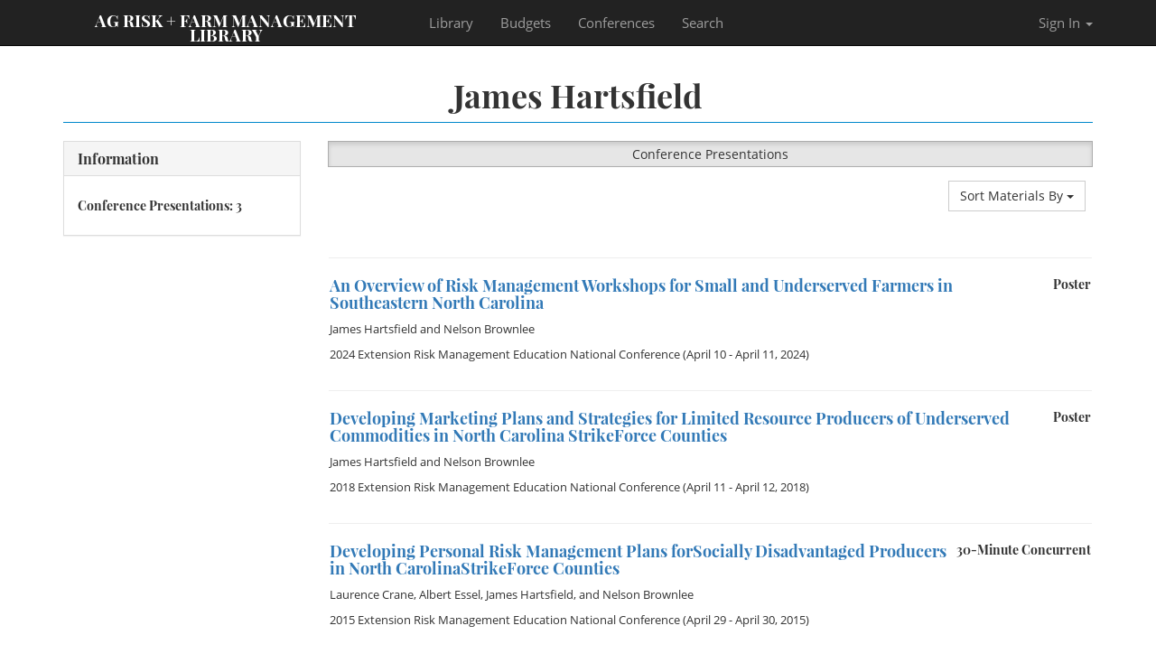

--- FILE ---
content_type: text/html; charset=utf-8
request_url: https://agrisk.umn.edu/Author/james_hartsfield?show=conferences
body_size: 7854
content:

<!DOCTYPE html>
<html itemscope itemtype="http://schema.org/Website">
<head>
    ;
    <meta charset="utf-8" />
    <meta name="robots" content="index follow">
    <meta name="viewport" content="width=device-width, initial-scale=1.0">
    <meta name="description">
    <title>James Hartsfield | Author | AgRisk Library</title>
    <!-- favicon -->
    <link rel="apple-touch-icon" sizes="57x57" href="/content/favicons/apple-touch-icon-57x57.png">
    <link rel="apple-touch-icon" sizes="60x60" href="/content/favicons/apple-touch-icon-60x60.png">
    <link rel="apple-touch-icon" sizes="72x72" href="/content/favicons/apple-touch-icon-72x72.png">
    <link rel="apple-touch-icon" sizes="76x76" href="/content/favicons/apple-touch-icon-76x76.png">
    <link rel="apple-touch-icon" sizes="114x114" href="/content/favicons/apple-touch-icon-114x114.png">
    <link rel="apple-touch-icon" sizes="120x120" href="/content/favicons/apple-touch-icon-120x120.png">
    <link rel="apple-touch-icon" sizes="144x144" href="/content/favicons/apple-touch-icon-144x144.png">
    <link rel="apple-touch-icon" sizes="152x152" href="/content/favicons/apple-touch-icon-152x152.png">
    <link rel="apple-touch-icon" sizes="180x180" href="/content/favicons/apple-touch-icon-180x180.png">
    <link rel="icon" type="image/png" href="/content/favicons/favicon-32x32.png" sizes="32x32">
    <link rel="icon" type="image/png" href="/content/favicons/android-chrome-192x192.png" sizes="192x192">
    <link rel="icon" type="image/png" href="/content/favicons/favicon-96x96.png" sizes="96x96">
    <link rel="icon" type="image/png" href="/content/favicons/favicon-16x16.png" sizes="16x16">
    <link rel="manifest" href="/content/favicons/manifest.json">
    <link rel="shortcut icon" href="/content/favicons/favicon.ico">
    <meta name="apple-mobile-web-app-title" content="AgRisk Library">
    <meta name="application-name" content="AgRisk Library">
    <meta name="msapplication-TileColor" content="#bbbbbb">
    <meta name="msapplication-TileImage" content="/content/favicons/mstile-144x144.png">
    <meta name="msapplication-config" content="/content/favicons/browserconfig.xml">
    <meta name="theme-color" content="#ffffff">

    <!-- Latest compiled and un-minified CSS -->
    <link rel="stylesheet" href="/content/css/bootstrap.css">
    <!-- Latest Glyphicons CSS -->
    <link rel="stylesheet" href="/content/css/glyphicons.css">
    <link rel="stylesheet" href="/content/css/glyphicons-social.css">
    <link rel="stylesheet" href="/content/css/glyphicons-bootstrap.css">
    <link rel="stylesheet" href="/App/angularJSTreeView/app.css">
    <link rel="stylesheet" href="/App/angularJSTreeView/angular-ui-tree.css">
    <!-- Scrolling Top Navigation CSS
    <link href="/content/css/scrolling-nav.css" rel="stylesheet"> -->
    <!-- AgRisk + Farm Management Library Custom CSS -->
    <link href="/content/css/XYZ.css" rel="stylesheet">


    <!-- Google Fonts
    <link href='https://fonts.googleapis.com/css?family=Titillium+Web:400,700' rel='stylesheet' type='text/css'> -->
    <!-- jquery -->
    <!-- [if lt IE 9]> -->
    <script src="/Content/js/html5shiv.js"></script>
    <script src="/Content/js/respond.min.js"></script>
    <!-- <![endif] -->
    <!--Google ReCaptcha V2 Script - holding off to see if we need it - this will allow simple captcha -->
    

    <!-- Facebook Open Graph -->
    <meta property="og:type" content="article" /> <!-- WAS "website" -->
    <meta property="og:url" content="https://agrisk.umn.edu/Author/james_hartsfield?show=conferences" />
    <meta property="og:site_name" content="AgRisk.umn.edu" />
    <meta property="og:title" content="James Hartsfield | Author | AgRisk Library" />
    <meta property="og:description" content="" />
    <!-- Extra Open Graph for Pinterest / builds on Facebook OG -->

    <meta property="article:published_time" />
    <meta property="article:author" />


    <!-- Twitter Card -->
    <meta name="twitter:card" content="summary_large_image">
    <meta name="twitter:site" content="AgRisk.umn.edu">
    <meta name="twitter:creator">
    <meta name="twitter:title" content="James Hartsfield | Author | AgRisk Library">
    <meta name="twitter:description" content="">

    
    <meta property="fb:app_id" content="1107837885900242" />
    <meta property="og:locale" content="en_US" />
    <!-- Default -->
    <!-- Google+ Share  -->
    <meta itemprop="name" content="James Hartsfield | Author">
    <meta itemprop="description" content="">
    <!--<meta itemprop="image" content="https://pbs.twimg.com/profile_images/582515686074777600/HUKGOv44.png"> -->
    <!-- Place this tag in your head or just before your close body tag. -->
    <script src="https://apis.google.com/js/platform.js" async defer></script>
    <!-- for Google Knowledge Graph -->
    <script type="application/ld+json">
        {
        "@schemaOrgContext":"http://schema.org",
        "@type":"WebSite",
        "url": "https://AgRisk.umn.edu",
        "name":"AgRisk Library",
        "potentialAction":{"@schemaOrgType":"SearchAction",
        "target":"https://AgRisk.umn.edu/?s={search_term}",
        "query-input":"required name=search_term"}
        }
    </script>
    <script type="application/ld+json">
        {
        "@schemaOrgContext":"http://schema.org",
        "@schemaOrgType":"Organization",
        "name":"AgRisk Library",
        "url":"https://AgRisk.umn.edu",
        "logo":"https://AgRisk.umn.edu/content/favicons/android-chrome-192x192.png",
        <!--"sameAs":[
        "https://Facebook.com/AgRiskLibrary",
        "https://Twitter.com/AgRiskLibrary",
        "https://www.youtube.com/user/AgRiskLibrary",]-->
        }
    </script>
    <!-- end Google Knowledge Graph -->
    <script src="/Scripts/kendo/2020.2.617/jquery.min.js"></script>
    <script src="/Scripts/jquery.validate.js"></script>
    
    <link href="/Content/kendo/2020.2.617/kendo.common-bootstrap.min.css" rel="stylesheet" type="text/css" />
    <link href="/Content/kendo/2020.2.617/kendo.mobile.all.min.css" rel="stylesheet" type="text/css" />
    <link href="/Content/kendo/2020.2.617/kendo.dataviz.min.css" rel="stylesheet" type="text/css" />
    <link href="/Content/kendo/2020.2.617/kendo.bootstrap.min.css" rel="stylesheet" type="text/css" />
    <link href="/Content/kendo/2020.2.617/kendo.dataviz.bootstrap.min.css" rel="stylesheet" type="text/css" />
    <script src="/Scripts/kendo/2020.2.617/jszip.min.js"></script>
    <script src="/Scripts/kendo/2020.2.617/kendo.all.min.js"></script>
    <script src="/Scripts/kendo/2020.2.617/kendo.aspnetmvc.min.js"></script>
    <script src="/Scripts/kendo/console.js"></script>
    <script src=/Scripts/jquery.unobtrusive-ajax.min.js></script>
    <!-- Tooltip JScript-->
    <script>
        $(document).ready(function () {
            $('#Organization').tooltip();
            $('#Website').tooltip();
            $('#Blog').tooltip();
            $('#Facebook').tooltip();
            $('#Twitter').tooltip();
            $('#YouTube').tooltip();
            $('#Bio').tooltip();
            $('#Private').tooltip();
        });
    </script>


    <!-- Global site tag (gtag.js) - Google Analytics -->
    <script async src="https://www.googletagmanager.com/gtag/js?id=G-WPTL4ZYYZ0"></script>
    <script>
        window.dataLayer = window.dataLayer || [];
        function gtag() { dataLayer.push(arguments); }
        gtag('js', new Date());

        gtag('config', 'G-WPTL4ZYYZ0');
    </script>

    <script src="/Scripts/kendo.modernizr.custom.js"></script>
</head>
<body id="page-top" data-spy="scroll" data-target=".navbar-fixed-top">
    <!-- Facebook Share -->
    <div id="fb-root"></div>
    <script>
        (function(d, s, id) {
            var js, fjs = d.getElementsByTagName(s)[0];
            if (d.getElementById(id)) return;
            js = d.createElement(s); js.id = id;
            js.src = "//connect.facebook.net/en_US/sdk.js#xfbml=1&version=v2.8&appId=162958487128161";
            fjs.parentNode.insertBefore(js, fjs);
        }(document, 'script', 'facebook-jssdk'));</script>
    <!-- /Facebook Share -->

    <div class="small" style="margin-top:65px;">
        <!-- Admin Control Start -->
        <!-- Admin Control End -->
    </div>
    <!-- Navigation -->
    <nav class="navbar navbar-inverse navbar-fixed-top" role="navigation">
        <div class="container">
            <div class="navbar-header page-scroll">
                <button type="button" class="navbar-toggle" data-toggle="collapse" data-target=".navbar-ex1-collapse">
                    <span class="sr-only">Toggle navigation</span>
                    <span class="icon-bar"></span>
                    <span class="icon-bar"></span>
                    <span class="icon-bar"></span>
                </button>
                <a class="navbar-brand page-scroll" href="/">Ag Risk + Farm Management Library</a>
            </div>

            <!-- Collect the nav links, forms, and other content for toggling -->
            <div class="collapse navbar-collapse navbar-ex1-collapse">
                <ul class="nav navbar-nav">
                    <!-- Hidden li included to remove active class from about link when scrolled up past about section -->
                    <li class="hidden">
                        <a class="page-scroll" href="/#page-top"></a>
                    </li>
                    <li>
                        <a class="page-scroll" href="/library">Library</a>
                    </li>
                    <li>
                        <a class="page-scroll" href="/Budgets">Budgets</a>
                    </li>
                    <li>
                        <a class="page-scroll" href="/conferences">Conferences</a>
                    </li>
                    <li>
                        <a class="page-scroll" href="/search">Search</a>
                    </li>

                    <!-- SEARCH -->
                    <!--
                        <li class="dropdown">
                            <a href="#" class="dropdown-toggle" data-toggle="dropdown">Search <b class="caret"></b></a>
                            <ul class="dropdown-menu" style="padding: 1em; min-width: 350px; margin: 0; background-color: #f5f5f5">
                                <li>
                                    <div class="row">
                                        <div class="col-md-12">
                                            <script>
                                                (function() {
                                                    var cx = '009642948092439783080:ohg-mvo9smy';
                                                    var gcse = document.createElement('script');
                                                    gcse.type = 'text/javascript';
                                                    gcse.async = true;
                                                    gcse.src = 'https://cse.google.com/cse.js?cx=' + cx;
                                                    var s = document.getElementsByTagName('script')[0];
                                                    s.parentNode.insertBefore(gcse, s);
                                                })();
                                            </script>
                                            <gcse:searchbox-only></gcse:searchbox-only>

                                        </div>
                                    </div>
                                </li>
                            </ul>
                        </li>
                    -->
                    <!-- /SEARCH -->


                </ul>

                <!-- NEW LOGIN -->
                <ul class="nav navbar-nav navbar-right">

                    <!-- SEARCH -->
                    <!--
                        <li class="dropdown">
                            <a href="#" class="dropdown-toggle" data-toggle="dropdown">Search <b class="caret"></b></a>
                            <ul class="dropdown-menu" style="padding: 15px;min-width: 250px;">
                                <li>
                                    <div class="row">
                                        <div class="col-md-12">
                                            <p>&nbsp;</p>
                                            <script>
                                                (function() {
                                                    var cx = '009642948092439783080:ohg-mvo9smy';
                                                    var gcse = document.createElement('script');
                                                    gcse.type = 'text/javascript';
                                                    gcse.async = true;
                                                    gcse.src = 'https://cse.google.com/cse.js?cx=' + cx;
                                                    var s = document.getElementsByTagName('script')[0];
                                                    s.parentNode.insertBefore(gcse, s);
                                                })();
                                            </script>
                                            <gcse:search></gcse:search>

                                            <p>&nbsp;</p>
                                        </div>
                                    </div>
                                </li>
                            </ul>
                        </li>
                    -->
                    <!-- /SEARCH -->



                        <!--<li>@Html.ActionLink("Register", "Register", "Account", new { area = "" }, new { @class = "" })</li> -->
                        <li class="dropdown">
                            <!-- @Html.ActionLink("Sign In", "Login", "Account", new { area = "" }, new { @class = "dropdown-toggle" }) -->
                            <a href="/account/login" class="dropdown-toggle" data-toggle="dropdown">Sign In <b class="caret"></b></a>
                            <ul class="dropdown-menu" style="padding: 15px;min-width: 250px;">
                                <li>
                                    <div class="row">
                                        <div class="col-md-12">
                                            
<div id="pLogin">
    <div class="validation-summary-valid" data-valmsg-summary="true"><ul><li style="display:none"></li>
</ul></div>
    
<form action="/Account/pLogin/james_hartsfield" data-ajax="true" data-ajax-method="Post" data-ajax-mode="replace" data-ajax-update="#pLogin" id="form0" method="post"><input name="__RequestVerificationToken" type="hidden" value="ehRTs8j-VWcxDSRoivVqr7SQjuT3ifI8AJwOUHgzkItsW5_wEIaHEygmPuXPh_cRvhVXHAUTfXRug3W1RQtBu6LsJ0TN2y6rpaJxA9ak1s01" /><input id="returnUrl" name="returnUrl" type="hidden" value="" />        <input type="hidden" name="returnUrl" />
        <div class="form-group">
            <label>Email Address</label>
            <input autofocus="autofocus" class="form-control" data-val="true" data-val-email="The Name field is not a valid e-mail address." data-val-required="The Name field is required." id="Name" name="Name" type="text" value="" />
        </div>
        <div class="form-group">
            <label>Password</label>
            <input class="form-control" data-val="true" data-val-required="The Password field is required." id="Password" name="Password" type="password" />
            <a class="pull-right" href="/Account/RetrievePassword">Forgot your Password?</a>
        </div>
        <button type="submit" class="btn btn-success btn-lg btn-block" style="margin-top:3em">Sign In</button>
                   <!-- <a class="btn btn-default" href="/">Cancel</a>-->
</form>    <p class="text-center" style="padding-top:1.5em"><a href="/Account/RequestRegistration" class="btn btn-block btn-primary"><span class="glyphicons glyphicons-user-add"></span> Request Registration Invitation</a></p>
</div>
<script>
    function RedirectToAccount(accountUrl) {
        window.location.href = accountUrl;
        window.location.reload(true);
    }
</script>


                                        </div>
                                    </div>
                                </li>
                            </ul>
                        </li>
                </ul>
                <!-- /NEW LOGIN -->

            </div>
            <!-- /.navbar-collapse -->
        </div>
        <!-- /.container -->
    </nav>


    <!-- Error or Info Message Display-->
    <!-- End Error or Info Message Display -->
    <!-- begin actual content -->
    <section id="intro" class="intro-section">
        <div class="container">
            

<!--Section Title-->
<h1 style="text-align:center;margin-top:inherit">James Hartsfield</h1>
<hr style="border-color: #0088CC;margin-top:0" />

<div class="row">
    <!-- content -->
    <div class="col-sm-4 col-md-4 col-lg-3">
                <div class="panel panel-default small">
            <div class="panel-heading">
                <h3 class="panel-title">Information</h3>
            </div>
            <div class="panel-body">
                                                                    <h5>Conference Presentations: 3</h5>
                            </div>
        </div>
    </div>
    <div class="col-sm-8 col-md-8 col-lg-9">
                <!-- Button Group for Sectional Materials -->
            <div class="btn-group btn-group-justified" role="group" aria-label="Justified button group" style="margin-bottom:1em">
                                                    <a href="/Author/james_hartsfield?show=conferences" class="btn btn-default active" role="button">Conference Presentations</a>
            </div>
    <div class="dropdown disabled pull-right" style="margin-bottom:1em">
        <button class="btn btn-default dropdown-toggle" type="button" id="dropdownMenu1" data-toggle="dropdown" aria-haspopup="true" aria-expanded="true">
            Sort Materials By
            <span class="caret"></span>
        </button>
        <ul class="dropdown-menu" aria-labelledby=" dropdownmenu1">
            <li><a href="javascript:void(0)" onclick='sortPresentations("SessionName","asc")'>Title: A to Z</a></li>
            <li><a href="javascript:void(0)" onclick='sortPresentations("SessionName","desc")'>Title: Z to A</a></li>
            <li><a href="javascript:void(0)" onclick='sortPresentations("ConferenceEndDate","desc")'>Date: New to Old</a></li>
            <li><a href="javascript:void(0)" onclick='sortPresentations("ConferenceEndDate","asc")'>Date: Old to New</a></li>
        </ul>
    </div>
            <br clear="all" />
            <ul class="unstyled-list">
                <li>
                    <script type="text/x-kendo-tmpl" id="presentationTemplate">
                        <hr />
                        <div class="panel panel-default" style="border-color:transparent !important; box-shadow: none !important">
                            <div class="panel-body" style="padding:0;border-bottom:0">

                                <h5 class="pull-right" style="margin-top:0">
                                   #:SessionTypeName#
                                </h5>
                                <h4 style="margin-top:0;text-align:left"><a href="/Conferences/Presentation/#:FriendlyPath#" class="library-featured">#:SessionName#</a></h4>

                                <p class="small">
                                    #for (var i=0,len=Presenters.length;i<len;i++) {#
                                                                                   #if (len==2 && i==0) {#
                                    <a href="/Author/#:Presenters[i].FriendlyPath#">#:Presenters[i].PresenterNameFML#</a> and
                                    #} else if (len>2 && i<len-2) {#
                                        <a href="/Author/#:Presenters[i].FriendlyPath#">#:Presenters[i].PresenterNameFML#</a>,
                                        #} else if (len > 2 && i==len-2){#
                                        <a href="/Author/#:Presenters[i].FriendlyPath#">#:Presenters[i].PresenterNameFML#</a>, and
                                        #} else {#
                                        <a href="/Author/#:Presenters[i].FriendlyPath#">#:Presenters[i].PresenterNameFML#</a>
                                        #}#
                                        #}#
                                </p>
                                <p class="small"><a href="/Conferences/Record/#:ConferenceFriendlyPath#">#:ConferenceName#</a> (#:ConferenceDisplayDate#)</p>
                            </div>
                        </div>
                    </script>
                    <div id="presentationView"></div><script>
	kendo.syncReady(function(){jQuery("#presentationView").kendoListView({"dataSource":{"type":(function(){if(kendo.data.transports['aspnetmvc-ajax']){return 'aspnetmvc-ajax';} else{throw new Error('The kendo.aspnetmvc.min.js script is not included.');}})(),"transport":{"read":{"url":"/API/ConferenceAPI/GetAuthorPresentationsAsList/4449","type":"GET"},"prefix":""},"serverPaging":true,"serverSorting":true,"serverFiltering":true,"serverGrouping":true,"serverAggregates":true,"filter":[],"schema":{"data":"Data","total":"Total","errors":"Errors","model":{"id":"ConferenceSessionID","fields":{"ConferenceSessionID":{"type":"number"},"ConferenceSessionGuid":{"type":"string"},"SessionName":{"type":"string"},"Abstract":{"type":"string"},"ContactPhone":{"type":"string"},"Institution":{"type":"string"},"Website":{"type":"string"},"City":{"type":"string"},"State":{"type":"string"},"SessionTypeName":{"type":"string"},"FriendlyPath":{"type":"string"},"ConferenceID":{"type":"number"},"ConferenceEndDate":{"type":"date"},"ConferenceDisplayDate":{"type":"string"},"ConferenceName":{"type":"string"},"ConferenceFriendlyPath":{"type":"string"},"Presenters":{"type":"object"},"PrimaryPresenterFML":{"type":"string"},"PrimaryPresenterFriendlyPath":{"type":"string"},"PrimaryPresenterOtherPresentations":{"type":"object"},"SessionMaterials":{"type":"object"},"VimeoId":{"type":"string"},"VimeoLink":{"type":"string"}}}}},"template":kendo.template(jQuery('#presentationTemplate').html())});});
</script>
                </li>
            </ul>        <hr />
    </div>
</div>
<script>
    toggleBookmark = function (rid, userId) {
        var userId = '';
        $.ajax({
            url: '/API/ResourcesAPI/ToggleBookmark/' + rid + "/" + userId,
            type: "POST",
            success: function (result) {
                var list = $("#listView").data("kendoListView");
                list.dataSource.read();
            },
            error: function () {
                alert("If you sign in to AgRisk Library, you will be able to bookmark library items.");
            }
        });
    }

    function openMaterial(ResourceId) {
        window.open("https://agrisk.umn.edu//Library/OpenItem/" + ResourceId, "_blank");
    }
    function sortIt(item, direction) {
        //alert("sort by " + item + ", " + direction);
        var list = $("#listView").data("kendoListView");
        list.dataSource.sort({ field: item, dir: direction });
    }
    function sortPresentations(item, direction) {
        //alert("sort by " + item + ", " + direction);
        var list = $("#presentationView").data("kendoListView");
        list.dataSource.sort({ field: item, dir: direction });
    }
</script>
        </div>
    </section>


    <footer style="background-color:#DDD">
        <div class="container">
            <div class="row">
                <div class="col-sm-2">
                    <h3><a href="/Library">Library</a></h3>
                    <p><a href="/Library/Collections">Collections</a></p>
                    <p><a href="/Library/ContributeLibraryItem">Suggestions</a></p>
                    <p><a href="/Library/RecentAdditions">Recent Additions</a></p>
                </div>
                <div class="col-sm-2">
                    <h3><a href="/Budgets">Budgets</a></h3>
                    <p><a href="/Budgets/StateBudgetWebsites">State Budget Websites</a></p>
                    <p><a href="/Budgets/StateBudgetContacts">State Budget Contacts</a></p>
                </div>
                <div class="col-sm-2">
                    <h3>Also...</h3>
                        <p><a href="/Conferences">Conferences</a></p>
                        <p><a href="/About">About</a></p>
                    <h4>Contact</h4>
                        <p><a href="mailto:cffm@umn.edu">cffm@umn.edu</a></p>
                        <p><a href="tel:+16126251964">612-625-1964</a></p>
                </div>
                <div class="col-sm-3">
                    <h3>AG RISK + FARM MANAGEMENT LIBRARY</h3>
                    <p class="small"><i>Thousands of materials on agricultural risk management, marketing, financial management, and more!</i></p>
                </div>
                <div class="col-sm-3">
                    <h4>Hosts</h4>
                    <p><a href="http://CFFM.umn.edu" target="_blank"><img src="/content/images/CFFM.png" class="img-responsive" /></a></p>
                    <h4>Supporters</h4>
                    <p><a href="http://ExtensionRME.org" target="_blank"><img src="/content/images/ERME.png" class="img-responsive" /></a></p>
                    <p><a href="http://nifa.usda.gov" target="_blank"><img src="/content/images/USDA-NIFA.png" class="img-responsive" /></a></p>
                </div>
            </div>
        </div>
    </footer>


    <!-- Bootstrap Core JavaScript -->
    <script src="/content/js/bootstrap.min.js"></script>

    <!-- Scrolling Nav JavaScript -->
    <script src="/content/js/jquery.easing.min.js"></script>
    <script src="/content/js/scrolling-nav.js"></script>

    <script>

        function onGridDataBound(e) {
            window.scrollTo(0, 0);
        }
        function addGridTopMenu() {
            var grid = $('#grid').data('kendoGrid');
            var wrapper = $('<div class="k-pager-wrap k-grid-pager pagerTop" id="topPager"/>').insertBefore(grid.element.children("table"));
            grid.pagerTop = new kendo.ui.Pager(wrapper, $.extend({}, grid.options.pageable, { dataSource: grid.dataSource }));
            grid.element.height("").find(".pagerTop").css("border-width", "0 0 1px 0");
        }
    </script>
    <script type="text/javascript">

        window.MyApp = {};
    </script>
    
    <script type="text/javascript">
        MyApp.rootPath = '/';
        var ipaddress="3.15.198.205";
        var isLoggedIn = false;
        var userId = "";
        var rowsToShow =  20;
        
    </script>
</body>

</html>

--- FILE ---
content_type: text/css
request_url: https://agrisk.umn.edu/App/angularJSTreeView/angular-ui-tree.css
body_size: 315
content:
.angular-ui-tree {
}

.angular-ui-tree-empty {
    border: 1px dashed #bbb;
    min-height: 100px;
    background-color: #e5e5e5;
    background-image: -webkit-linear-gradient(45deg, #fff 25%, transparent 25%, transparent 75%, #fff 75%, #fff), -webkit-linear-gradient(45deg, #fff 25%, transparent 25%, transparent 75%, #fff 75%, #fff);
    background-image: -moz-linear-gradient(45deg, #fff 25%, transparent 25%, transparent 75%, #fff 75%, #fff), -moz-linear-gradient(45deg, #fff 25%, transparent 25%, transparent 75%, #fff 75%, #fff);
    background-image: linear-gradient(45deg, #fff 25%, transparent 25%, transparent 75%, #fff 75%, #fff), linear-gradient(45deg, #fff 25%, transparent 25%, transparent 75%, #fff 75%, #fff);
    background-size: 60px 60px;
    background-position: 0 0, 30px 30px;
}

.angular-ui-tree-nodes {
    display: block;
    position: relative;
    margin: 0;
    padding: 0;
    list-style: none;
}

.angular-ui-tree-nodes .angular-ui-tree-nodes {
    padding-left: 20px;
}

.angular-ui-tree-node, .angular-ui-tree-placeholder {
    display: block;
    position: relative;
    margin: 0;
    padding: 0;
    min-height: 20px;
    line-height: 20px;
}

.angular-ui-tree-hidden {
    display: none;
}

.angular-ui-tree-placeholder {
    margin: 5px 0;
    padding: 0;
    min-height: 30px;
}

.angular-ui-tree-handle {
    cursor: move;
    text-decoration: none;
    font-weight: bold;
    -webkit-box-sizing: border-box;
    -moz-box-sizing: border-box;
    box-sizing: border-box;
    min-height: 20px;
    line-height: 20px;
}

.angular-ui-tree-drag {
    position: absolute;
    pointer-events: none;
    z-index: 999;
    opacity: .8;
}


--- FILE ---
content_type: text/css
request_url: https://agrisk.umn.edu/content/css/XYZ.css
body_size: 3403
content:
body {
    font-family: 'OpenSans', arial, sans-serif;
    font-size: 1.5em;
}

/* FONTS */
@font-face {
  font-family: 'Adamina';
  src: url('/content/fonts/Adamina-Regular.ttf');
}
@font-face {
  font-family: 'OpenSans';
  src: url('/content/fonts/OpenSans-Regular.ttf');
}
@font-face {
  font-family: 'OpenSans-Light';
  src: url('/content/fonts/OpenSans-Light.ttf');
} 
@font-face {
  font-family: 'Playfair';
  src: url('/content/fonts/PlayfairDisplay-Regular.ttf');
} 
@font-face {
  font-family: 'Playfair-Bold';
  src: url('/content/fonts/PlayfairDisplay-Bold.ttf');
} 


/* MIX INS
-------------------
*/

h1, h2, h3, h4, h5, h6, h7, h8 {
    font-family: 'Playfair-Bold', serif !important;
}

/*a {
    color:#333;
}*/

#Collection-library-featured-title {
    color:#337ab7;
}
/* FEATURED LINK COLORS BY SECTION OF SITE */
a.library-featured:link,
a.library-featured:visited {
    color: #337ab7 !important;
}
a.library-featured:hover,
a.library-featured:focus {
  color: #23527c !important;
  text-decoration: underline;
}
/*
a.conference-featured:link,
a.conference-featured:visited {
    color: #337ab7 !important;
}
a.conference-featured:hover,
a.conference-featured:focus {
  color: #23527c !important;
  text-decoration: underline;
}
*/
.sans {
    font-family: 'OpenSans', arial, sans-serif !important;
    font-weight:normal;
}

.gi-15x{font-size: 1.5em;}
.gi-2x{font-size: 2em;}
.gi-3x{font-size: 3em;}
.gi-4x{font-size: 4em;}
.gi-5x{font-size: 5em;}

.editButton {
    padding: 1em 0 1em 0;
    margin-bottom:1em;
}
.editButtonHorizontal {
    padding: 1em 1em 1.45em 1em;
}
/* TO CENTER MAIN NAVIGATION 

@media (min-width: 767px) {
    .navbar-header {
        float: left;
        padding: 15px;
        text-align: center;
        width: 100%;
    }*/
    .navbar-brand {
        float:none;
        font-size:1.25em;
        line-height:.9;
        color:#FFF !important;
        text-transform:uppercase;
        font-family: 'Playfair-Bold', serif;
        text-align:center !important;
        width: 100% !important;
        display:block;
    }

    /*.navbar .navbar-nav {
        display: inline-block;
        float: none;
        vertical-align: top;
        text-transform:capitalize;
    }*/

   /*.navbar .navbar-collapse {
        text-align: center;
    }*/ 

.btn-link-danger:link, .btn-link-danger:visited {
    color: #BD362F;
}
.btn-link-danger:hover {
    color: #7B231F;
}

.navbar-btn {
    padding: 6px 12px !important;
    margin: .5em;
    color:#FFF !important;
}



/* NAVIGATION FONT SUBSTITUTE */
ul.nav.navbar-nav {
        font-family: OpenSans;
}

/* LIBRARY ITEM */
.breadcrumb {
    background-color:transparent;
    padding:0;
    font-size:.85em;
    text-transform:uppercase;
}
.title {
    margin-top:0;
}
.title a:link {
    color:inherit;
}
.title a:visited {
    color:inherit;
}
.title a:hover {
    color:#337ab7;
    text-decoration:none;
}
#author {
    font-size:1em;
}
#author a:link {
    text-transform:uppercase;
    font-weight:bold;
}
#LibraryList #author a:link {
    font-weight:normal;
    font-size:.9em;
}
.table-borderless tbody tr td, .table-borderless tbody tr th, .table-borderless thead tr th {
    border: none;
}

/* CONFERENCES COLORS */

.session-title {
    margin-top:0;
}
.session-title a:link {
    color:#f89406;
}
.session-title a:visited {
    color:#f89406;
}
.session-title a:hover {
    color:#337ab7;
    text-decoration:none;
}


/* REMOVE GRADIENTS */
 .panel-heading, .btn-default {
  background-image:none !important;
  border-top-left-radius: 0 !important;
  border-top-right-radius: 0 !important;
}
/* REMOVE ROUNDED CORNERS */
.panel, .btn {
  border-radius: 0 !important;
}
.thumbnail {
    border-radius: 0 !important;
}
/* small BUTTONS */
#social-bar .nav>li>a {
    background-color:#ff00ff !important;
    display:normal;
}
.back-button:link {
    color:#FFF;
    font-size:200%;
 -webkit-text-stroke: 1px #777; /* stroke color and weight */
}
.back-button:visited {
    color:#FFF;
 -webkit-text-stroke: 1px #777; /* stroke color and weight */
}
.back-button:hover {
    color:RED;
 -webkit-text-stroke: transparent; /* stroke color and weight */
}
.facebook-button:link {
    color:#FFF;
    font-size:200%;
 -webkit-text-stroke: 1px #777; /* stroke color and weight */
}
.facebook-button:visited {
    color:#FFF;
 -webkit-text-stroke: 1px #777; /* stroke color and weight */
}
.facebook-button:hover {
    color:#3b5998;
 -webkit-text-stroke: transparent; /* stroke color and weight */
}
.twitter-button:link {
    color:#FFF;
    font-size:200%;
 -webkit-text-stroke: 1px #777; /* stroke color and weight */
}
.twitter-button:visited {
    color:#FFF;
 -webkit-text-stroke: 1px #777; /* stroke color and weight */
}
.twitter-button:hover {
    color:#55ACEE;
 -webkit-text-stroke: transparent; /* stroke color and weight */
}

/* LIBRARY LIST 
----------------------------------------------------------------------------- */
.unstyled-list {
    list-style-type:none;
    padding-left:0;
    margin-top:1em;
}
.k-widget {
    border-color:transparent !important;
    box-shadow:none !important;
    cursor:pointer;
}
a.ng-binding {
    cursor:pointer;
}
ol.breadcrumb li a {
    cursor:pointer;
}
/*.panel-default {
    border-color:transparent !important;
    box-shadow:none !important;
}
.filter-label {
    display: inline !important;
    text-wrap:normal !important;
}*/
.icon-invisible {
    visibility:hidden;
}
.tree-node-content {
    margin: 10px;
}

.angular-ui-tree-nodes {
    display: block;
    position: relative;
    margin: 0;
    padding: 0;
    list-style: none;
}

/* LIBRARY HOME
-----------------------------------------------------------------------------*/
.panel-library {
    border-top-color: #0088CC !important;
    background-color: #fafafa !important;
    border-right-color:#fff !important;
    border-bottom-color:#fff !important;
    border-left-color:#fff !important;
    box-shadow:none !important;

}
/*#Link-Block .panel-heading {
    background-color:#FFF;
    border-bottom-color:#FFF !important;
}
#Link-Block .list-group-item:last-child {
    border-color:transparent !important;
}
.panel-library-block-link {
    border-top-color: #0088CC !important;
    border-bottom-color: #FFF !important;
    border-bottom-width:1em !important;
    background-color: #fafafa !important;
    padding-top:0;
    padding-right:0;
    padding-bottom:0;
    padding-left:0;
}
.panel-library-block-link a:link, .panel-library-block-link a:visited {
    background-color:#fafafa;
    display:block;
    /*padding-top:.5em;*/
    /*padding-right:1em;
    padding-bottom:.5em;
    padding-left:1em;
}
.panel-library-block-link a:hover {
    background-color:#e7e7e7;
    display:block;
    /*padding-top:.5em; */
    /*padding-right:1em;
    padding-bottom:.5em;
    padding-left:1em;
    text-decoration: none;
}*/
.panel-budgets {
    border-top-color: #BD362F !important;
    background-color: #fafafa !important;
    border-right-color:#fff !important;
    border-bottom-color:#fff !important;
    border-left-color:#fff !important;
    box-shadow:none !important;

}
.panel-agblogs {
    border-top-color: #51A351 !important;
    background-color: #fafafa !important;
    border-right-color:#fff !important;
    border-bottom-color:#fff !important;
    border-left-color:#fff !important;
    box-shadow:none !important;

}
.panel-conferences {
    border-top-color: #F89406 !important;
    background-color: #fafafa !important;
    border-right-color:#fff !important;
    border-bottom-color:#fff !important;
    border-left-color:#fff !important;
    box-shadow:none !important;
}
.list-group-item {
    border:0 !important;
    background-color:transparent !important;
}
.library-line {
    border-top-color: #0088CC !important;
    border-top-width: 1px;
    border-style:solid;
    border-right: 0;
    border-bottom: 0;
    border-left: 0;
}
/* To enable header wrapping in kendo grid */

.k-grid  .k-grid-header  .k-header  .k-link {
    height: auto !important;
}
  
.k-grid  .k-grid-header  .k-header {
    white-space: normal !important;
}
.k-grid td, .k-grid-header th.k-header {
    vertical-align: top !important;
}

/* CREATES PINTEREST-ESQUE PANEL LAYOUT
=============================================  */

.pinrow {
 -moz-column-width: 30em;
 -webkit-column-width: 30em;
 -moz-column-gap: 1em;
 -webkit-column-gap:1em; 
  
}
.pinrow > div {
}

.pinitem {
 display: inline-block;
 padding:  .25rem;
 width:  100%; 
}

.pinwell {
 position:relative !important;
 display: block !important;
}

/*FIX FOR TOOLBOX/COLLECTION INDEX PAGE LAYOUT DUE TO LISTVIEW & MATERIAL TYPE ICON ON LISTVIEW */
#collections .k-widget, .k-widget * {
    box-sizing:inherit !important;
}

/* NEW LOGIN DEL?
============================================================ 

#login-dp{
    min-width: 250px;
    padding: 14px 14px 0;
    overflow:hidden;
    background-color:rgba(255,255,255,.8);
}
#login-dp .help-block{
    font-size:12px    
}
#login-dp .bottom{
    background-color:rgba(255,255,255,.8);
    border-top:1px solid #ddd;
    clear:both;
    padding:14px;
}
#login-dp .social-buttons{
    margin:12px 0    
}
/*#login-dp .social-buttons a{
    width: 49%;
}
#login-dp .form-group {
    margin-bottom: 10px;
}
.btn-fb{
    color: #fff;
    background-color:#3b5998;
}
.btn-fb:hover{
    color: #fff;
    background-color:#496ebc 
}
.btn-tw{
    color: #fff;
    background-color:#55acee;
}
.btn-tw:hover{
    color: #fff;
    background-color:#59b5fa;
}
@media(max-width:768px){
    #login-dp{
        background-color: inherit;
        color: #fff;
    }
    #login-dp .bottom{
        background-color: inherit;
        border-top:0 none;
    }
}*/

/* NEW NEW LOGIN
================================================ */
#login-nav input { margin-bottom: 15px; }

/* FOOTER 
================================================ */
.cuadro_intro_hover{
        padding: 0px;
		position: relative;
		overflow: hidden;
		height: 200px;
	}
	.cuadro_intro_hover:hover .caption{
		opacity: 1;
		transform: translateY(-150px);
		-webkit-transform:translateY(-150px);
		-moz-transform:translateY(-150px);
		-ms-transform:translateY(-150px);
		-o-transform:translateY(-150px);
	}
	.cuadro_intro_hover img{
		z-index: 4;
	}
	.cuadro_intro_hover .caption{
		position: absolute;
		top:150px;
		-webkit-transition:all 0.3s ease-in-out;
		-moz-transition:all 0.3s ease-in-out;
		-o-transition:all 0.3s ease-in-out;
		-ms-transition:all 0.3s ease-in-out;
		transition:all 0.3s ease-in-out;
		width: 100%;
	}
	.cuadro_intro_hover .blur{
		background-color: rgba(0,0,0,0.7);
		height: 300px;
		z-index: 5;
		position: absolute;
		width: 100%;
	}
	.cuadro_intro_hover .caption-text{
		z-index: 10;
		color: #fff;
		position: absolute;
		height: 300px;
		text-align: center;
		top:-20px;
		width: 100%;
	}

    /* BUDGETS 
    ========================================== */
    #grid tbody tr:hover {
    background: #EECDCB;
    cursor:default;
    }

    /* AG BLOGS
    ========================================== */
    .blog iframe {
        font-family: 'OpenSans', arial, sans-serif !important;
    }

    #fw-feed-items .fw-feed-item-title {
    line-height: 1.5 !important;
    }

    /* GOOGLE SEARCH FIXES
    =========================================== */
    .reset-box-sizing, .reset-box-sizing *, .reset-box-sizing *:before, .reset-box-sizing *:after 
{ -webkit-box-sizing: content-box; -moz-box-sizing: content-box; box-sizing: content-box; }
input.gsc-input,.gsc-input-box,.gsc-input-box-hover,.gsc-input-box-focus,.gsc-search-button
{ box-sizing: content-box; line-height: normal !important;}



--- FILE ---
content_type: application/javascript
request_url: https://agrisk.umn.edu/Scripts/kendo/console.js
body_size: 1592
content:
(function ($, undefined) {
    var count = 0;

    window.kendoConsole = {
        log: function (message, isError, container) {
            var lastContainer = $(".console div:first", container),
                counter = lastContainer.find(".count").detach(),
                lastMessage = lastContainer.text(),
                count = 1 * (counter.text() || 1);

            lastContainer.append(counter);

            if (!lastContainer.length || message !== lastMessage) {
                $("<div" + (isError ? " class='error'" : "") + "/>")
                    .css({
                        marginTop: -24,
                        backgroundColor: isError ? "#ffbbbb" : "#bbddff"
                    })
                    .html(message)
                    .prependTo($(".console", container))
                    .animate({ marginTop: 0 }, 300)
                    .animate({ backgroundColor: isError ? "#ffdddd" : "#ffffff" }, 800);
            } else {
                count++;

                if (counter.length) {
                    counter.html(count);
                } else {
                    lastContainer.html(lastMessage)
                        .append("<span class='count'>" + count + "</span>");
                }
            }
        },

        error: function (message) {
            this.log(message, true);
        }
    };
})(jQuery);

/*
 * jQuery Color Animations
 * Copyright 2007 John Resig
 * Released under the MIT and GPL licenses.
 */

(function (jQuery) {

    // We override the animation for all of these color styles
    jQuery.each(["backgroundColor", "borderBottomColor", "borderLeftColor", "borderRightColor", "borderTopColor", "color", "outlineColor"], function (i, attr) {
        jQuery.fx.step[attr] = function (fx) {
            if (!fx.state || typeof fx.end == typeof "") {
                fx.start = getColor(fx.elem, attr);
                fx.end = getRGB(fx.end);
            }

            fx.elem.style[attr] = ["rgb(", [
                Math.max(Math.min(parseInt((fx.pos * (fx.end[0] - fx.start[0])) + fx.start[0], 10), 255), 0),
                Math.max(Math.min(parseInt((fx.pos * (fx.end[1] - fx.start[1])) + fx.start[1], 10), 255), 0),
                Math.max(Math.min(parseInt((fx.pos * (fx.end[2] - fx.start[2])) + fx.start[2], 10), 255), 0)
            ].join(","), ")"].join("");
        };
    });

    // Color Conversion functions from highlightFade
    // By Blair Mitchelmore
    // http://jquery.offput.ca/highlightFade/

    // Parse strings looking for color tuples [255,255,255]
    function getRGB(color) {
        var result;

        // Check if we're already dealing with an array of colors
        if (color && color.constructor == Array && color.length == 3) {
            return color;
        }

        // Look for rgb(num,num,num)
        result = /rgb\(\s*([0-9]{1,3})\s*,\s*([0-9]{1,3})\s*,\s*([0-9]{1,3})\s*\)/.exec(color);
        if (result) {
            return [parseInt(result[1], 10), parseInt(result[2], 10), parseInt(result[3], 10)];
        }

        // Look for #a0b1c2
        result = /#([a-fA-F0-9]{2})([a-fA-F0-9]{2})([a-fA-F0-9]{2})/.exec(color);
        if (result) {
            return [parseInt(result[1], 16), parseInt(result[2], 16), parseInt(result[3], 16)];
        }

        // Otherwise, we're most likely dealing with a named color
        return jQuery.trim(color).toLowerCase();
    }

    function getColor(elem, attr) {
        var color;

        do {
            color = jQuery.css(elem, attr);

            // Keep going until we find an element that has color, or we hit the body
            if (color && color != "transparent" || jQuery.nodeName(elem, "body")) {
                break;
            }

            attr = "backgroundColor";

            elem = elem.parentNode;
        } while (elem);

        return getRGB(color);
    }

    var href = window.location.href;
    if (href.indexOf("culture") > -1) {
        $("#culture").val(href.replace(/(.*)culture=([^&]*)/, "$2"));
    }

    function onlocalizationchange() {
        var value = $(this).val();
        var href = window.location.href;
        if (href.indexOf("culture") > -1) {
            href = href.replace(/culture=([^&]*)/, "culture=" + value);
        } else {
            href += href.indexOf("?") > -1 ? "&culture=" + value : "?culture=" + value;
        }
        window.location.href = href;
    }

    $("#culture").change(onlocalizationchange);
})(jQuery);
